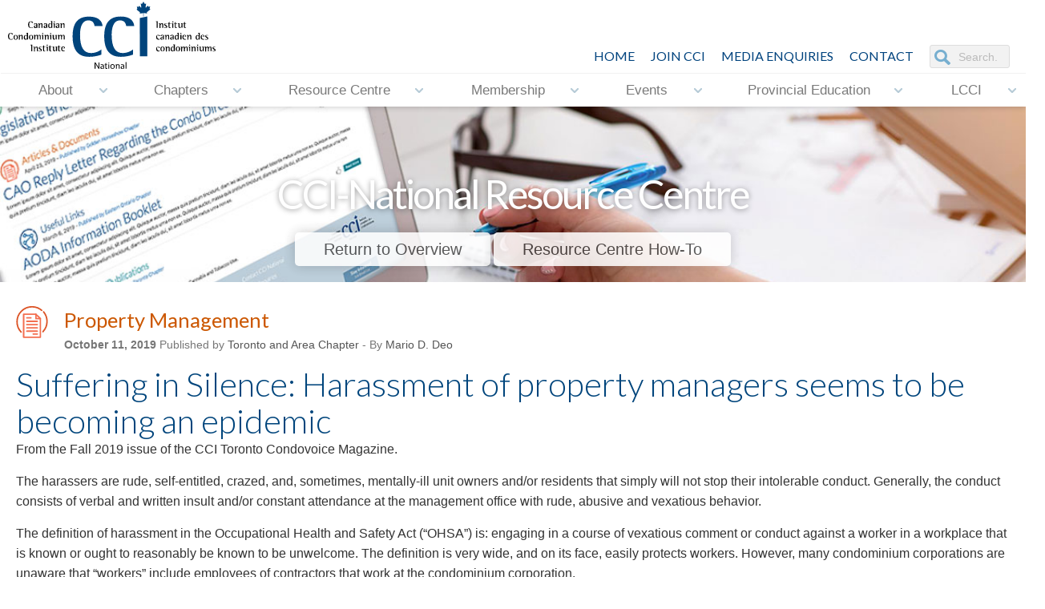

--- FILE ---
content_type: text/html; charset=UTF-8
request_url: https://cci.ca/resource-centre/view/132?words=&filter=
body_size: 10390
content:
<!DOCTYPE HTML>
<html>
<head>

<base href="https://cci.ca/"></base>

<link rel="shortcut icon" href="./favicon.ico" />
<meta http-equiv="Content-Type" content="text/html; charset=UTF-8">
<meta name="viewport" content="width=device-width, initial-scale=1">

<meta name="keywords" content="CCI National, non-profit, Toronto, Ottawa, Montreal, Calgary, Edmonton, Barrie, London, Vancouver, Victoria, Winnepeg, Canada, condo education, Bill 106, condominium issues, condominium community, Education, Condovoice, Condovoice Magazine, podcasts, information, awareness"> 

<meta name="content" content="CCI National provides condo education with courses, seminars and networking, and to equip condo board members, home-owners and other industry participants with the skills and knowledge necessary to conduct the affairs of a condominium corporation in a proper and diligent manner. "> 

<meta name="description" content="CCI National leads the National condominium industry by providing education, information, awareness and access to expertise by and for our members. CCI does not represent any one profession or interest group. Rather, it represents all facets of the condominium community, encouraging all interest groups to work together towards one goal.">


	<title>Suffering in Silence: Harassment of property managers seems to be becoming an epidemic - CCI-National</title>

<link href="https://fonts.googleapis.com/css?family=Lato:300,400,700" rel="stylesheet">
	
	

	<link rel="stylesheet" href="sites/default/default/css/normalize.css" type="text/css" media="all" charset="utf-8" />
<link rel="stylesheet" href="sites/default/default/css/text.css?v=7" type="text/css" media="all" charset="utf-8" />
<link rel="stylesheet" href="sites/default/default/css/jquery.fancybox.min.css" type="text/css" media="all" charset="utf-8" />
<link rel="stylesheet" href="sites/default/default/css/jPushMenu.css" type="text/css" media="all" charset="utf-8" />
<link rel="stylesheet" href="sites/default/default/css/style.css?v=2" type="text/css" media="all" charset="utf-8" />
<link rel="stylesheet" href="sites/default/default/css/animations.css" type="text/css" media="all" charset="utf-8" />
<link rel="stylesheet" href="sites/default/default/css/animations-ie-fix.css" type="text/css" media="all" charset="utf-8" />
<link rel="stylesheet" href="sites/default/default/css/calendar.css" type="text/css" media="all" charset="utf-8" />
<link rel="stylesheet" href="sites/default/default/redactor/redactor.css" type="text/css" media="all" charset="utf-8" />
<link rel="stylesheet" href="sites/default/default/css/atc-style.css" type="text/css" media="all" charset="utf-8" />
<link rel="stylesheet" href="sites/default/default/css/smoothness/jquery-ui-1.10.4.custom.css" type="text/css" media="all" charset="utf-8" />
<link rel="stylesheet" href="sites/default/default/css/smoothness/jquery-ui-1.10.4.custom.min.css" type="text/css" media="all" charset="utf-8" />
<link rel="stylesheet" href="sites/default/default/css/jquery.paginate.css?v=2" type="text/css" media="all" charset="utf-8" />
<link rel="stylesheet" href="sites/default/default/css/div-table.css" type="text/css" media="all" charset="utf-8" />
	
	<!-- Add to Calendar Button CSS -->
	<link rel="stylesheet" href="https://cdn.jsdelivr.net/npm/add-to-calendar-button@2/assets/css/atcb.min.css">

	<script type="text/javascript" src="sites/default/default/js/jquery-1.8.3.min.js"></script>
<script type="text/javascript" src="sites/default/default/js/jPushMenu.js"></script>
<script type="text/javascript" src="sites/default/default/js/jquery.fancybox.min.js"></script>
<script type="text/javascript" src="sites/default/default/js/responsiveslides.min.js"></script>
<script type="text/javascript" src="sites/default/default/js/jquery.simplyscroll.js"></script>
<script type="text/javascript" src="sites/default/default/redactor/redactor.js"></script>
<script type="text/javascript" src="sites/default/default/js/redactor.js"></script>
<script type="text/javascript" src="sites/default/default/js/jquery-ui-1.11.0.custom.min.js"></script>
<script type="text/javascript" src="sites/default/default/js/jquery.cycle.all.min.js"></script>
<script type="text/javascript" src="sites/default/default/js/audiojs/audio.min.js"></script>
<script type="text/javascript" src="sites/default/default/js/jquery.paginate.js"></script>

	<script src="https://cdn.jsdelivr.net/npm/add-to-calendar-button@2"></script>

	<link rel="stylesheet" href="js/datetimepicker/build/jquery.datetimepicker.min.css">
	<script src="js/datetimepicker/build/jquery.datetimepicker.full.min.js"></script>

	
	
	<!-- 
		Not used
		<link href="js/uploadify3/uploadify.css' rel='stylesheet' type='text/css">
		<script type="text/javascript" src="js/uploadify3/jquery.uploadify.min.js"></script>
	 -->

  <script>
    $(function () {
    
      $("#slider1").responsiveSlides({
       auto: true,
       speed: 500,
	   timeout: 9000,
//	   random: true,
	   random: false,
		nav: true,
         namespace: "callbacks",
        before: function () {
          $('.events').append("<li>before event fired.</li>");
        },
        after: function () {
          $('.events').append("<li>after event fired.</li>");
        }
     });
    
    });
    </script>

    
	<script type="text/javascript">
		$(document).ready(function() {

			$( ".cal" ).datepicker({
				dateFormat: 'yy-mm-dd',
				changeYear: true,
				changeMonth: true,
				yearRange: "-100:+0",
			});

			$('.fancybox').fancybox({
				openEffect  : 'elastic',
				closeEffect : 'elastic',

				prevEffect : 'fade',
				nextEffect : 'fade',

				loop : 'true',
				autoPlay : true,
			});

 			$(".fancybox-html").fancybox({
    			maxWidth  		: 940,
    			maxHeight 		: 600,
				width			: '99%',
				height			: '99%',
				autoScale		: 'false',
				transitionIn	: 'elastic',
				transitionOut	: 'elastic',
				type			: 'iframe'
			});

			$(".fancybox-html-popup").fancybox({
    			maxWidth  		: 940,
    			maxHeight 		: 700,
				width			: '99%',
				height			: '99%',
				autoScale       : false,
    			autoDimensions  : false,
				transitionIn	: 'elastic',
				transitionOut	: 'elastic',
				type			: 'iframe',

				scrolling: 'no',
		        iframe : {
			        scrolling : 'no'
			    }
			});
			
			$(".fancybox-tooltip").click(function(e){
				e.preventDefault();
			  	var fancytipid = $(this).attr('data-fancytipid');
					$("#"+fancytipid).dialog({
						  modal: true,
						minHeight: 300,
						minWidth: 620,
						maxHeight: 500,
						 maxWidth: 900
					});
			});


			$(".fancybox-map").click(function(e){
				e.preventDefault();
			  	console.log('got here');
			});

			$("body").delegate(".fancybox-map", "mouseover", function(event) {
	            event.preventDefault();
	            $(this).fancybox({
	                type      : 'iframe',
					helpers : {
						media: true
					},
					maxWidth      : 940,
					maxHeight     : 600,
					width     : '88%',
					height      : '75%',
					autoScale   : 'false',
					transitionIn  : 'elastic',
					transitionOut : 'elastic',
					tpl : {
					 closeBtn : '<a title="Close" class="fancybox-item fancybox-close special-map" href="javascript:;"></a>'
					},
	                title: this.title,
	                href: this.href,
	            });

	        });
 		
			$(".fancybox-map").fancybox({
				type      : 'iframe',
				helpers : {
					media: true
				},
				maxWidth      : 900,
				maxHeight     : 600,
				width     : '88%',
				height      : '75%',
				autoScale   : 'false',
				transitionIn  : 'elastic',
				transitionOut : 'elastic',
				tpl : {
				 closeBtn : '<a title="Close" class="fancybox-item fancybox-close special-map" href="javascript:;"></a>'
				}
		  	});

		  	if($('.slideshow').length > 0) {
		  		$('.slideshow').cycle({
					fx: 'fade',
					speed: 1000
				});
		  	}

		  	if($('[data-fancybox="gallery"]').length > 0) {
		  		$('[data-fancybox="gallery"]').fancybox({
						// Options will go here
					});
		  	}

		  	if($('[data-fancybox]').length > 0) {
		  		$('[data-fancybox]').fancybox({
						toolbar  : false,
						smallBtn : true,
						iframe : {
							preload : false
						}
					})		
		  	}

			jQuery(".expand-area").hide();
  			//toggle the componenet with class msg_body
			jQuery(".expand-title").click(function()
			{
				jQuery(this).next(".expand-area").slideToggle(500);
			});

			if ($(window).width()>670){
				$('.expand-area.showdesktop').addClass('desktop');
					$(".expand-area.showdesktop.desktop").show();
				}
			else {
				$('.expand-area.showdesktop').removeClass("desktop");
					$(".expand-area.showdesktop").hide();
			}

			$(window).resize(function(){
				if ($(window).width()>670){
					$('.expand-area.showdesktop').addClass('desktop');
						$(".expand-area.showdesktop.desktop").show();
				}
				else {
					$('.expand-area.showdesktop').removeClass("desktop");
						$(".expand-area.showdesktop").hide();
				}
			});			
			
			$('nav li.has-submenu>a').click(function(e){
			  e.preventDefault();
			  $(this).siblings('ul').slideToggle();
			});
		
			jQuery(document).ready(function($) {
				$('.toggle-menu').jPushMenu();
			});

			$(window).scroll(function () {
				if ($(this).scrollTop() > 200) {
					$('.go-top').fadeIn(200);
				} else {
					$('.go-top').fadeOut(200);
				}
			});
			$('.go-top').click(function (event) {
				event.preventDefault();
				$('html, body').animate({ scrollTop: 0 }, 300);
			});
		
			$(window).scroll(function() {
			if ($(this).scrollTop() > 100){  
			    $('#header .inner.top, #logo').addClass("sticky");
			  }
			  else{
			    $('#header .inner.top, #logo').removeClass("sticky");
			  }
			});

			(function() {
			  $('.nav-icon').on('click', function() {
				return $(this).toggleClass('open');
			  });
			}).call(this);

			
			/* If mobile browser, prevent click on parent nav item from redirecting to URL */
			if(is_touch_device()) {	
				//$('#mainmenu > li > a').attr('href' ,'#');
				$('.nav li > ul').each(function (index, domEle) {
					/* Method 1: Use this to modify the href on the <a> to # */
					//$(domEle).prev('a').attr('href' ,'#');	

					/* Method 2: Use this to keep the href on the <a> intact but prevent the default action */
					$(domEle).prev('a').click(function(event) {
						event.preventDefault();
					});
				});
			}

			$(document).scroll(function() {
			  var scroll = $(window).scrollTop();
			  $(".rslides").css("top", "0" + (scroll / 1.2) + "px");
			});
			
		});

		//check is this a mobile browser
		function is_touch_device() {
		  return !!('ontouchstart' in window);
		}
		
	</script>
	
	
<!--This line of javascript is an Internet Explorer Fix.-->
<script type="text/javascript">
	document.createElement('nav');
</script>

<!-- ========= PRiNT SINGLE ELEMENT ======== -->
	<script type="text/javascript">
		function PrintElem(elem)
		{
			Popup($(elem).html());
		}

		function Popup(data)
		{
			var mywindow = window.open('', 'new div', 'height=400,width=600');
			mywindow.document.write('<html><head><title>my div</title>');
			/*optional stylesheet*/ //mywindow.document.write('<link rel="stylesheet" href="main.css" type="text/css" />');
			mywindow.document.write('</head><body >');
			mywindow.document.write(data);
			mywindow.document.write('</body></html>');
			mywindow.print();
			mywindow.close();
			return true;
		}
	</script>
	
	
<script type="text/javascript">
	(function($) {
		$(function() { //on DOM ready
			$("#scroller").simplyScroll({
				auto: true,
				frameRate: 120,
				speed: 1
			});
		});
	})(jQuery);
</script>

<script>
$(document).ready(function(){
	$.doTimeout(2500, function(){
		$('.repeat.go').removeClass('go');

		return true;
	});
	$.doTimeout(2520, function(){
		$('.repeat').addClass('go');
		return true;
	});
	
});
</script>

<script>
  audiojs.events.ready(function() {
    var as = audiojs.createAll();
  });
</script>

	<script type="text/javascript">
		function rotateCard(btnmy){
		  var $card = $(btnmy).closest('.card-container');
		  console.log($card);
		  if($card.hasClass('hover')){
			$card.removeClass('hover');
		  } else {
			$card.addClass('hover');
		  }
		}
	</script>
	
	
<!-- GOOGLE Analytics File tracking -->
<script type="text/javascript">
if (typeof jQuery != 'undefined') {
	jQuery(document).ready(function($) {
		var filetypes = /\.(zip|exe|pdf|doc*|xls*|ppt*|mp3)$/i;
		var baseHref = '';
		if (jQuery('base').attr('href') != undefined)
			baseHref = jQuery('base').attr('href');
		jQuery('a').each(function() {
			var href = jQuery(this).attr('href');
			if (href && (href.match(/^https?\:/i)) && (!href.match(document.domain))) {
				jQuery(this).click(function() {
					var extLink = href.replace(/^https?\:\/\//i, '');
          ga('send', 'event', 'click', 'button', extLink);
					if (jQuery(this).attr('target') != undefined && jQuery(this).attr('target').toLowerCase() != '_blank') {
						setTimeout(function() { location.href = href; }, 200);
						return false;
					}
				});
			}
			else if (href && href.match(/^mailto\:/i)) {
				jQuery(this).click(function() {
					var mailLink = href.replace(/^mailto\:/i, '');
          ga('send', 'event', 'click', 'button',  mailLink);

				});
			}
			else if (href && href.match(filetypes)) {
				jQuery(this).click(function() {
					var extension = (/[.]/.exec(href)) ? /[^.]+$/.exec(href) : undefined;
					var filePath = href;
          ga('send', 'event', 'click', 'button', filePath);
					if (jQuery(this).attr('target') != undefined && jQuery(this).attr('target').toLowerCase() != '_blank') {
						setTimeout(function() { location.href = baseHref + href; }, 200);
						return false;
					}
				});
			}
		});
	});
}
</script>
	
<script>
  (function(i,s,o,g,r,a,m){i['GoogleAnalyticsObject']=r;i[r]=i[r]||function(){
  (i[r].q=i[r].q||[]).push(arguments)},i[r].l=1*new Date();a=s.createElement(o),
  m=s.getElementsByTagName(o)[0];a.async=1;a.src=g;m.parentNode.insertBefore(a,m)
  })(window,document,'script','//www.google-analytics.com/analytics.js','ga');

  ga('create', 'UA-66244210-1', 'auto');
  ga('send', 'pageview');

</script>

<!-- Global site tag (gtag.js) - Google Analytics -->
<script async src="https://www.googletagmanager.com/gtag/js?id=G-Y9LRV30BZK"></script>
<script>
  window.dataLayer = window.dataLayer || [];
  function gtag(){dataLayer.push(arguments);}
  gtag('js', new Date());

  gtag('config', 'G-Y9LRV30BZK');
</script>

	 <!-- Facebook Pixel Code -->
	
	    
	


	 <!-- Facebook Pixel Code -->
	
	    
	

	<script type="text/javascript">
	  var email_popup_url = "{base_url}email-popup";
	</script>

</head>
<body>
    <nav class="cbp-spmenu cbp-spmenu-vertical cbp-spmenu-left">
	
	<nav id="mobilenav">
		<ul  ><li class=" has-submenu "><a href="about">About</a><ul  ><li class="  "><a href="about/what-is-cci">What is CCI?</a></li><li class=" has-submenu "><a href="about/who-we-are">Who We Are</a><ul  ><li class="  "><a href="about/who-we-are/national-executive-board">National Executive Board</a></li><li class="  "><a href="about/who-we-are/national-council">National Council</a></li><li class="  "><a href="about/who-we-are/national-committees">National Committees</a></li></ul></li><li class="  "><a href="about/mission-statement">Mission Statement</a></li><li class="  "><a href="about/our-history-and-accomplishments">Our History and Accomplishments</a></li><li class="  "><a href="about/bylaw">Bylaw</a></li><li class="  "><a href="about/code-of-ethics">Code of Ethics</a></li><li class="  "><a href="about/harassment-policy">Harassment Policy</a></li><li class=" has-submenu "><a href="about/awards">Awards</a><ul  ><li class="  "><a href="about/awards/lorne-young-award">Lorne Young Award</a></li><li class="  "><a href="about/awards/h-penman-smith-award">H. Penman Smith Award</a></li><li class="  "><a href="about/awards/ron-danks-award">Ron Danks Award</a></li><li class="  "><a href="about/awards/cci-hall-of-fame">CCI Hall of Fame</a></li><li class="  "><a href="about/awards/fcci">FCCI</a></li><li class="  "><a href="about/awards/dsa">DSA</a></li></ul></li></ul></li><li class=" has-submenu "><a href="chapters">Chapters</a><ul  ><li class="  "><a href="chapters/chapter-locations">Chapter Locations</a></li><li class="  "><a href="chapters/chapter-development">Chapter Development</a></li><li class="  "><a href="chapters/chapter-mentor-policy">Chapter Mentor Policy</a></li><li class="  "><a href="chapters/condostrength">CondoSTRENGTH</a></li></ul></li><li class=" has-submenu "><a href="cci-resource-centre">Resource Centre</a><ul  ><li class="  "><a href="cci-resource-centre/overview">Overview</a></li><li class="  "><a href="cci-resource-centre/post-a-resource">Post a Resource</a></li><li class=" has-submenu "><a href="cci-resource-centre/historical-archives">Historical Archives</a><ul  ><li class="  "><a href="cci-resource-centre/historical-archives/30th-anniversary">30th Anniversary</a></li><li class="  "><a href="cci-resource-centre/historical-archives/ronald-danks-tribute">Ronald Danks Tribute</a></li><li class="  "><a href="cci-resource-centre/historical-archives/legal-library">Legal Library</a></li></ul></li><li class="  "><a href="cci-resource-centre/cci-internal-resource-centre">CCI Internal Resource Centre</a></li><li class="  "><a href="cci-resource-centre/boardroom">Boardroom</a></li></ul></li><li class=" has-submenu "><a href="membership">Membership</a><ul  ><li class="  "><a href="membership/why-join-cci">Why Join CCI</a></li><li class="  "><a href="membership/what-cci-does-for-its-members">What CCI Does for its Members</a></li><li class="  "><a href="membership/benefits-of-membership">Benefits of Membership</a></li><li class="  "><a href="membership/categories-of-membership">Categories of Membership</a></li><li class="  "><a href="membership/rona-privilege-program">RONA Privilege Program</a></li></ul></li><li class=" has-submenu "><a href="events">Events</a><ul  ><li class="  "><a href="events/upcoming-events">Upcoming Events</a></li><li class="  "><a href="events/2025-fall-leaders-forum" target="_blank">2025 Fall Leaders Forum</a></li><li class="  "><a href="events/upcoming-national-webinars">Upcoming National Webinars</a></li><li class="  "><a href="events/calendar-view">Calendar View</a></li><li class="  "><a href="events/past-events">Past Events</a></li><li class="  "><a href="events/past-webinars">Past Webinars</a></li><li class="  "><a href="events/submit-an-event">Submit an Event</a></li><li class="  "><a href="events/cci-n-event-accommodation-policy">CCI-N Event Accommodation Policy</a></li></ul></li><li class=" has-submenu "><a href="provincial-education">Provincial Education</a><ul  ><li class="  "><a href="provincial-education/ontario" target="_blank">Ontario</a></li></ul></li><li class=" has-submenu "><a href="lcci">LCCI</a><ul  ><li class="  "><a href="lcci/overview-application">Overview & Application</a></li><li class="  "><a href="lcci/maintenance-renewal">Maintenance & Renewal</a></li><li class="  "><a href="lcci/lcci-acci-recipients">LCCI/ACCI Recipients</a></li></ul></li></ul>
     </nav>
	
		<form method="get" action="search" id="search">
				<p align="center"><input name="q" type="text" size="40" placeholder="Search" /></p>
		 </form>
	
</nav>
<!-- END PUSH -->

<div id="menubar">
        <ul style="margin-left: 25px;">
            <li><a class="toggle-menu menu-left push-body nav-icon"><div class="burger"></div></a></li>
		</ul>

         <ul class="floatright" style="margin-right: 5px;">

			

<!--            <li><a href="./">Home</a></li>-->
           
            <li><a href="/contact">Contact</a></li>
            <li><a href="/resource-centre/overview">Resource&nbsp;Centre</a></li>
			  <li><a href="./"><img src="sites/default/default/images/CCI-N-icon-only.png" style="width: 34px; height: 29px; margin-top: -5px;" alt="cci logo"></a></li>
        </ul>
</div><!-- end #menubar -->
    <div id="header" class="desktop">
	<div class="inner top">
	  <a href="./"><div id="logo"></div></a>
		<ul id="social">
 			<li>
				<form method="get" action="search" id="search">
					<input name="q" type="text" size="32" placeholder="Search..." />
				</form> 
			</li>
           <li><a href="/contact">CONTACT</a></li>
			<li class="header"><a href="/media-enquiries">Media Enquiries</a></li>
			<li><a href="/membership/categories-of-membership">JOIN CCI</a></li>
            <li><a href="./">HOME</a></li>
            

            
		</ul>
		
		<div class="navbar">
		  <div class="inner" style="overflow:show;">

			   
				   <ul  class="nav"><li class=" has-submenu "><a href="about">About</a><ul  class="nav"><li class="  "><a href="about/what-is-cci">What is CCI?</a></li><li class=" has-submenu "><a href="about/who-we-are">Who We Are</a><ul  class="nav"><li class="  "><a href="about/who-we-are/national-executive-board">National Executive Board</a></li><li class="  "><a href="about/who-we-are/national-council">National Council</a></li><li class="  "><a href="about/who-we-are/national-committees">National Committees</a></li></ul></li><li class="  "><a href="about/mission-statement">Mission Statement</a></li><li class="  "><a href="about/our-history-and-accomplishments">Our History and Accomplishments</a></li><li class="  "><a href="about/bylaw">Bylaw</a></li><li class="  "><a href="about/code-of-ethics">Code of Ethics</a></li><li class="  "><a href="about/harassment-policy">Harassment Policy</a></li><li class=" has-submenu "><a href="about/awards">Awards</a><ul  class="nav"><li class="  "><a href="about/awards/lorne-young-award">Lorne Young Award</a></li><li class="  "><a href="about/awards/h-penman-smith-award">H. Penman Smith Award</a></li><li class="  "><a href="about/awards/ron-danks-award">Ron Danks Award</a></li><li class="  "><a href="about/awards/cci-hall-of-fame">CCI Hall of Fame</a></li><li class="  "><a href="about/awards/fcci">FCCI</a></li><li class="  "><a href="about/awards/dsa">DSA</a></li></ul></li></ul></li><li class=" has-submenu "><a href="chapters">Chapters</a><ul  class="nav"><li class="  "><a href="chapters/chapter-locations">Chapter Locations</a></li><li class="  "><a href="chapters/chapter-development">Chapter Development</a></li><li class="  "><a href="chapters/chapter-mentor-policy">Chapter Mentor Policy</a></li><li class="  "><a href="chapters/condostrength">CondoSTRENGTH</a></li></ul></li><li class=" has-submenu "><a href="cci-resource-centre">Resource Centre</a><ul  class="nav"><li class="  "><a href="cci-resource-centre/overview">Overview</a></li><li class="  "><a href="cci-resource-centre/post-a-resource">Post a Resource</a></li><li class=" has-submenu "><a href="cci-resource-centre/historical-archives">Historical Archives</a><ul  class="nav"><li class="  "><a href="cci-resource-centre/historical-archives/30th-anniversary">30th Anniversary</a></li><li class="  "><a href="cci-resource-centre/historical-archives/ronald-danks-tribute">Ronald Danks Tribute</a></li><li class="  "><a href="cci-resource-centre/historical-archives/legal-library">Legal Library</a></li></ul></li><li class="  "><a href="cci-resource-centre/cci-internal-resource-centre">CCI Internal Resource Centre</a></li><li class="  "><a href="cci-resource-centre/boardroom">Boardroom</a></li></ul></li><li class=" has-submenu "><a href="membership">Membership</a><ul  class="nav"><li class="  "><a href="membership/why-join-cci">Why Join CCI</a></li><li class="  "><a href="membership/what-cci-does-for-its-members">What CCI Does for its Members</a></li><li class="  "><a href="membership/benefits-of-membership">Benefits of Membership</a></li><li class="  "><a href="membership/categories-of-membership">Categories of Membership</a></li><li class="  "><a href="membership/rona-privilege-program">RONA Privilege Program</a></li></ul></li><li class=" has-submenu "><a href="events">Events</a><ul  class="nav"><li class="  "><a href="events/upcoming-events">Upcoming Events</a></li><li class="  "><a href="events/2025-fall-leaders-forum" target="_blank">2025 Fall Leaders Forum</a></li><li class="  "><a href="events/upcoming-national-webinars">Upcoming National Webinars</a></li><li class="  "><a href="events/calendar-view">Calendar View</a></li><li class="  "><a href="events/past-events">Past Events</a></li><li class="  "><a href="events/past-webinars">Past Webinars</a></li><li class="  "><a href="events/submit-an-event">Submit an Event</a></li><li class="  "><a href="events/cci-n-event-accommodation-policy">CCI-N Event Accommodation Policy</a></li></ul></li><li class=" has-submenu "><a href="provincial-education">Provincial Education</a><ul  class="nav"><li class="  "><a href="provincial-education/ontario" target="_blank">Ontario</a></li></ul></li><li class=" has-submenu "><a href="lcci">LCCI</a><ul  class="nav"><li class="  "><a href="lcci/overview-application">Overview & Application</a></li><li class="  "><a href="lcci/maintenance-renewal">Maintenance & Renewal</a></li><li class="  "><a href="lcci/lcci-acci-recipients">LCCI/ACCI Recipients</a></li></ul></li></ul>  
			               

		  </div><!-- end #inner -->
		</div><!-- end #navbar -->

   </div>
</div><!-- end #header -->
    
    <div id="banner">

    
      <ul class="rslides" id="slider1">
    
        
        

            

			 

                
                  
                    <li style="max-height: 220px;">
                  
                    <img src="sites/default/default/images/banner-resource-centre.jpg" style="width: 100%; height: auto; display: inline-block;" alt="banner image">
                    <div class="innertext animatedParent">
                      <h2 class="animated fadeIn delay-500"><strong>CCI-National Resource Centre</strong></h2>
                      <a href="/resource-centre/overview" class="button animated fadeIn delay-1500">Return to Overview</a> <a href="https://www.youtube.com/embed/BuFyR9fb8nI" class="button animated fadeIn delay-1500"  data-fancybox="" style="max-width: 100%;">Resource Centre How-To</a>
                    </div>
                  </li>
                
          
        
      

</ul>
</div><!-- end #banner -->


	
	<!-- SAVED BANNER ----  for when we remove som above.

	<li class="event">
		  <a href="https://site.pheedloop.com/event/CCI2025VirtualNLF/home/" target="_blank"><img src="sites/default/default/images/Banner-2025-FallLeadersForum.png" style="width: 100%; height: auto; display: inline-block;" alt="banner image"></a>
		</li>

	<li class="event">
		  <a href="https://forms.office.com/pages/responsepage.aspx?id=SO2DQx8EH0OEe50UzOv17i-YsJevjLVMt6k9VpqpS9RUODE5VVZTWFYyQlVPS05IOUJCMzlESElHTS4u&route=shorturl" target="_blank"><img src="sites/default/default/images/Banner-Board-Nominations-2025.jpg" style="width: 100%; height: auto; display: inline-block;" alt="banner image"></a>
		</li>


	<li class="event">
	  <a href="https://site.pheedloop.com/event/2025NLFWaterloo/home" target="_blank"><img src="sites/default/default/images/Banner-2025-National-Leader-Forum.jpg" style="width: 100%; height: auto; display: inline-block;" alt="banner image"></a>
	</li>

	<li class="event">
	  <a href="/events/2024-fall-leaders-forum"><img src="sites/default/default/images/CCI-N-2024-Fall-Leaders-Forum-Banner.jpg" style="width: 100%; height: auto; display: inline-block;" alt="banner image"></a>
	</li>


	<li class="event">
	  <a href="/events/2023-fall-leaders-forum/overview"><img src="sites/default/default/images/CCI-N-Fall-Leaders-Forum2023.jpg" style="width: 100%; height: auto; display: inline-block;" alt="banner image"></a>
	</li>

   <li><img src="sites/default/default/images/banner-4.jpg" style="width: 100%; height: auto; display: inline-block;" alt="banner image">
	  <div class="innertext animatedParent">
	  <h2 class="animated fadeIn delay-500 slow">COVID-19 in Condos</h2>
	  <h3 class="animated fadeIn delay-1000 slow">Resources and Information Relating to COVID-19</h3>
	  <a href="/resource-centre?text_query=&sort=newest&category%5B%5D=COVID-19" class="button animated fadeIn delay-2000 slow">learn more</a>
	  </div>
	</li>


  <li><img src="sites/default/default/images/banner-3.jpg" style="width: 100%; height: auto; display: inline-block;" alt="banner image">
    <div class="innertext animatedParent">
    <h2 class="animated fadeIn delay-500 slow">Forums, Seminars and&nbsp;Conferences</h2>
    <h3 class="animated fadeIn delay-1000 slow">Uniquely geared towards condo directors, boards, and residents&nbsp;alike.</h3>
    <a href="/events/upcoming-events" class="button animated fadeIn delay-1000 slow">learn more</a></div>
  </li>

-->
	    
    
       <div class="content">

                    <div class="flex-container">

  <div class="nomargin flex-tem" id="printArea" style="width:100%;">

		<!-- :::::::::: issue start :::::::::: -->
				
					<div class="icon-resource article floatleft">&nbsp;</div>
			<h5 class="article" style="margin:0">Property Management</h5>
			
		<p class="grey small"  style="margin-top: 2px;">
			<strong>October 11, 2019</strong>

			
							Published by <a href="resource-centre?text_query=&sort=newest&publishers%5B%5D=Toronto and Area Chapter">Toronto and Area Chapter</a>
			
							-
					
							By <a href="resource-centre?text_query=&sort=newest&author=Mario D. Deo">Mario D. Deo</a>
					</p>

		<h2 style="margin: 10px 0 0 0; line-height: 1.1">Suffering in Silence: Harassment of property managers seems to be becoming an epidemic</h2>

		<p style="margin:0;">From the Fall 2019 issue of the CCI Toronto Condovoice Magazine.</p>

					<p><p>The harassers are rude, self-entitled, crazed, and, sometimes, mentally-ill unit owners and/or residents that simply will not stop their intolerable conduct. Generally, the conduct consists of verbal and written insult and/or constant attendance at the management office with rude, abusive and vexatious behavior.</p>

<p>The definition of harassment in the Occupational Health and Safety Act (&ldquo;OHSA&rdquo;) is: engaging in a course of vexatious comment or conduct against a worker in a workplace that is known or ought to reasonably be known to be unwelcome. The definition is very wide, and on its face, easily protects workers. However, many condominium corporations are unaware that &ldquo;workers&rdquo; include employees of contractors that work at the condominium corporation.</p>

<p>Managers suffering harassment may not be able to perform their duties to their complete potential, as they are being affected by the negative consequences of a narrative to which they, of course, do not want to be a party. It is a debilitating, timewasting but preventable problem.</p>

<p>While the entire cross-section of management personnel is being affected, it seems to me that the individuals most affected are female managers. Most of the affected managers are completely unwilling to report harassment or abuse because they do not want to endanger their employer&rsquo;s contract with the condominium, are afraid of the subject unit owner/resident, or simply want to maintain the peace by suffering in silence. Of the four to five calls I receive per week from managers suffering abuse, the majority of the managers reveal that they do not want to be seen as &ldquo;complainers&rdquo; and do not want to affect their employer&rsquo;s reputation. In many instances, the managers also decide to leave the industry because of the harassing behaviour that they have had to endure, and because they do not see the light at the end of the tunnel.</p>

<p>When harassment occurs, the OHSA obligates the employer, which includes the management company and the condominium corporation, to carry out an investigation. How this may be conducted and how it concludes is beyond the scope of this article. However, it is important to note that even if the harassment is not reported, the obligation to investigate exists if an employer knows or ought to have known that a worker is being harassed.</p>

<p>So what are the solutions? Nothing is perfect, but you may try the following:</p>

<ul>
 <li>As we know, management offices are typically a single or double room with only one door. If a situation arises wherein an improperly intense unit owner engages the property manager, the circumstances can become extremely unbearable for many reasons. One of the best solutions may be to install a sign stating that all interactions in the management office may be videotaped and recorded. This step should not be taken without first receiving legal advice regarding such an installation. I have found in my own office, that once such a sign was posted, the behavior of individuals vastly improved.</li>
 <li>Appoint one or more members from the board to ask, at least monthly, if there are any incident(s) of harassment that the manager wants to report.</li>
 <li>Have and refer to a workplace violence and harassment policy and program, which all corporations must have by law and which must be reviewed annually.</li>
 <li>Communicate to all owners that harassment of any of the corporation&rsquo;s workers will not be tolerated and will result in legal consequences.</li>
</ul>

<p>I find that when these matters are dealt with through an OHSA investigation or a section 117 application (in extreme circumstances), the results are quite satisfactory.</p></p>	

				
		<div class="center">
			
									<a class="button lightblue" target="_blank" href="uploads/b91e50c7e374af6f0c85ba37e7a1c866.pdf">View Article PDF</a>
				
									<a class="button blue" target="_blank" href="https://ccitoronto.org/condovoice/205">Visit Source Website</a>
				
				 

			<a class="button blue" target="_blank" href="resource-centre?text_query=&sort=newest&category%5B%5D=Property Management">View Similar Content</a>

			<!-- SMALL ICONS -->
			<a class="vote-checkbox" data-resource-id="132" href="resource-centre/test-results-icons#"><div data-thumb-resource-id="132" class="icon-resource-thumb  resource-id-132 ">&nbsp;</div></a>
			
			
					<!-- SMALL ICONS -->
		</div>

  </div>

	<div class="clearfloat"></div>

</div><!-- END Flex-COntainer -->

<div class="box-1 shadow" style="margin-top:40px;">
	<h5 style="text-align: center;">DISCLAIMER, USE INFORMATION AT YOUR OWN RISK</h5>

	<p>This is solely a curation of materials. Not all of this information is created, provided or vetted by CCI. Some of the information is only applicable to certain provinces. CCI does not make any warranties about the reliability or accuracy of any information found in the materials on this website. The information is not updated to reflect changes in legislation or case law and therefore may not always be current and up-to-date. We suggest you seek professional advice with respect to your specific issues or regarding any questions that arise out of the material. We will not be liable for any losses or damages in connection with the use of any of the material found on the website.</p>
</div>

<p align="center"><a class="button" href="javascript:history.go(-1)" class="buttonlarge grey">Back to Results</a>

	<a class="button darkgrey" href="/resource-centre/overview" class="buttonsmall grey">Back to Overview</a><script type="text/javascript" src="sites/default/default/js/resource-centre-scripts-view.js?v=1"></script>
	
</p>

<a href="email-popup" id="email-popup" class="fancybox-html-popup" style="display:none;">Email Popup</a>

<script type="text/javascript" src="sites/default/default/js/email-popup.js?v=1"></script>

   		       			<div class="clearfloat"></div>  
                    <div class="clearfloat"></div>

<hr style="margin-top;80px;">

<div class="sharethis-inline-share-buttons"></div>

<script type="text/javascript" src="https://platform-api.sharethis.com/js/sharethis.js#property=642c74f7b3f3190019fac30f&product=inline-share-buttons&source=platform" async="async"></script>
		   
        </div><!-- end #content -->

    <div id="footer" class="desktop">
<div class="footerelement"></div>
    <div class="inner">
	 <ul> 
		<li class="header">About</li>
		<li class="  "><a href="about/what-is-cci">What is CCI?</a></li><li class="  "><a href="about/who-we-are">Who We Are</a></li><li class="  "><a href="about/mission-statement">Mission Statement</a></li><li class="  "><a href="about/our-history-and-accomplishments">Our History and Accomplishments</a></li><li class="  "><a href="about/bylaw">Bylaw</a></li><li class="  "><a href="about/code-of-ethics">Code of Ethics</a></li><li class="  "><a href="about/harassment-policy">Harassment Policy</a></li><li class="  "><a href="about/awards">Awards</a></li>
	</ul>
		
	  <ul>
		<li class="header">Resource Centre</li>
		<li class="  "><a href="cci-resource-centre/overview">Overview</a></li><li class="  "><a href="cci-resource-centre/post-a-resource">Post a Resource</a></li><li class="  "><a href="cci-resource-centre/historical-archives">Historical Archives</a></li><li class="  "><a href="cci-resource-centre/cci-internal-resource-centre">CCI Internal Resource Centre</a></li><li class="  "><a href="cci-resource-centre/boardroom">Boardroom</a></li>
		<li class="header">Events</li>
		<li class="  "><a href="events/upcoming-events">Upcoming Events</a></li><li class="  "><a href="events/2025-fall-leaders-forum" target="_blank">2025 Fall Leaders Forum</a></li><li class="  "><a href="events/upcoming-national-webinars">Upcoming National Webinars</a></li><li class="  "><a href="events/calendar-view">Calendar View</a></li><li class="  "><a href="events/past-events">Past Events</a></li><li class="  "><a href="events/past-webinars">Past Webinars</a></li><li class="  "><a href="events/submit-an-event">Submit an Event</a></li><li class="  "><a href="events/cci-n-event-accommodation-policy">CCI-N Event Accommodation Policy</a></li>
	  </ul>
		
	  <ul>
		<li class="header">Membership</li>
		<li class="  "><a href="membership/why-join-cci">Why Join CCI</a></li><li class="  "><a href="membership/what-cci-does-for-its-members">What CCI Does for its Members</a></li><li class="  "><a href="membership/benefits-of-membership">Benefits of Membership</a></li><li class="  "><a href="membership/categories-of-membership">Categories of Membership</a></li><li class="  "><a href="membership/rona-privilege-program">RONA Privilege Program</a></li>
		<li class="header">Chapters</li>
		<li class="  "><a href="chapters/chapter-locations">Chapter Locations</a></li><li class="  "><a href="chapters/chapter-development">Chapter Development</a></li><li class="  "><a href="chapters/chapter-mentor-policy">Chapter Mentor Policy</a></li><li class="  "><a href="chapters/condostrength">CondoSTRENGTH</a></li>
	  </ul>

	 <ul>
		<li class="header"><a href="/contact">Contact CCI National</a></li>
		<li class="header"><a href="/media-enquiries">Media Enquiries</a></li>
		<li class="header"><a href="/boardroom">Virtual Boardroom</a></li>
	  </ul>

   <ul class="special center">
	  <li><a href="/"><div class="logo center"></div></a></li>
      <li>&nbsp;</li> 
      <li>&nbsp;</li> 
      <li>&nbsp;</li> 
	  <li><a href="http://eepurl.com/grsMv9" class="button" target="_blank">Stay Informed<br><span class="small lightgrey">Join Email List</span></a></li>
      <li class="header blue">Get involved on social media</li>
		   <a class="twitter" href="https://twitter.com/CCINational" target="_blank">&nbsp;</a>
		   <a class="facebook" href="https://www.facebook.com/ccinational" target="_blank">&nbsp;</a>
		<a class="linkedin" href="https://www.linkedin.com/company/canadian-condominium-institute-national" target="_blank">&nbsp;</a>
   </ul> 
		
  <div class="clearfloat"></div>
	
  </div><!-- end .inner -->  
</div><!-- end #footer -->  
 

<div id="footer" class="mobile">
	<a href="/"><div class="logo" style="margin: 0 auto"></div></a>
	<p align="center"><a href="http://eepurl.com/grsMv9" class="button" target="_blank">Stay Informed<br><span class="small lightgrey">Join Email List</span></a></p>
      <p align="center" class="header blue">Get involved on social media</p>
		<p align="center"><a class="twitter" href="https://twitter.com/CCINational" target="_blank">&nbsp;</a>
			<a class="facebook" href="https://www.facebook.com/ccinational" target="_blank">&nbsp;</a>
	<a class="linkedin" href="https://www.linkedin.com/company/canadian-condominium-institute-national" target="_blank">&nbsp;</a></p>
</div><!-- end #footer -->  

<div id="footer2">
	<p align="center" class="mobile">&copy; 2026 CCI National</p>	
    <div class="inner">
		<ul>
			<li class="desktop">&copy; 2026 CCI National</li>	
			<li class="mobile"><a href="/boardroom">Virtual&nbsp;Boardroom</a></li>
			<li><a href="/privacy-policy">Privacy</a></li>
			<li><a href="http://cci.ca">cci.ca</a></li>
		</ul>
	</div><!-- end .inner -->   
</div><!-- end #footer2 --> 
  
<a href="#" class="go-top">&nbsp;</a>


<script type="text/javascript" src="sites/default/default/js/css3-animate-it.js"></script>

<!-- CMS Search Event(s) -->
<script type="text/javascript" src="sites/default/default/js/cms-search-scripts.js"></script>

<!-- Load Datatables for this page -->

</body>
</html>

--- FILE ---
content_type: text/css
request_url: https://cci.ca/sites/default/default/css/style.css?v=2
body_size: 872
content:
.control-group {
    margin: 8px 0;
}
.control-group label {
    float: left;
    width: 160px;
    font-weight: bold;
    margin-right: 10px;
}
.control-group .controls {
    float: left;
}
.control-group .controls label {
    float: none;
    width: auto;
    font-weight: normal;
}
.control-group .controls input,
.control-group .controls button,
.control-group .controls textarea,
.control-group .controls select {
    font-size: 12px;
}

.control-group .controls textarea {
    width: 300px;
    height: 150px;
}

.control-group .controls input {
    padding: 3px;
}

.control-group .controls button {
    margin-left: 170px;
}

.fl {
    float: left;
    display: inline;
}

.cf:before,
.cf:after {
    content: " "; /* 1 */
    display: table; /* 2 */
}

.cf:after {
    clear: both;
}

.control-group:before,
.control-group:after {
    content: " "; /* 1 */
    display: table; /* 2 */
}

.control-group:after {
    clear: both;
}

.error-messages {
    color: #FF0000;
}

/* STYLES FOR EVENT REGISTRATIONS SYSTEM */
#event-registration .form-label {
  width: 200px;
  float: left;
  display: inline-block;
}

#event-registration  #event-registration-registration h2, #event-registration .form-field-container {
  clear: both;
}

#event-registration .form-field-container ul {
  padding-left: 0;
  list-style: none;
  display: inline-block;
}

#event-registration .form-field-container input[type=text] {
  width: 200px;
}

#event-registration #event-form-registration, #event-registration #event-member-login {
  display: none;
}

#event-registration .admin-fee {
  display: none;
}

.sub-categories {
  margin-left:30px;
  display:none;
}
#bsso-credits-section {
  margin-left:5px;
}

#bsso-credits-section .control-group label {
  width: 450px;
  font-weight: bold;
}


.ui-autocomplete {
  padding-left: 30px;
  max-width: 1045px;
  max-height: 500px;
  overflow-y: auto; 
  /*overflow-x: hidden;*/
  text-overflow: ellipsis;
  white-space: nowrap;
}

.ui-autocomplete .ui-menu-item {
  font-family: 'Lato', sans-serif;
  font-weight:300;
  line-height:1.2;
  font-size : 18px;
  color: #6592b1;
  cursor:pointer;
  margin: 8px 0;
}


@media screen and (max-width: 1366px) {
  .ui-autocomplete {
    max-width: 1000px;
  }

  .ui-autocomplete .ui-menu-item {
    font-size : 18px;
  }
}
@media screen and (max-width: 1150px) {
  .ui-autocomplete {
    max-width: 800px;
  }

  .ui-autocomplete .ui-menu-item {
    font-size : 18px;
  }
}
@media screen and (max-width: 1080px) {
  .ui-autocomplete {
    max-width: 744px;
  }

  .ui-autocomplete .ui-menu-item {
    font-size : 18px;
  }
}
@media screen and (max-width: 1024px) {
  .ui-autocomplete {
    max-width: 650px;
  }

  .ui-autocomplete .ui-menu-item {
    font-size : 18px;
  }
}
@media screen and (max-width: 960px) {
  .ui-autocomplete {
    max-width: 500px;
  }

  .ui-autocomplete .ui-menu-item {
    font-size : 17px;
  }
}

@media screen and (max-width: 850px) {
  .ui-autocomplete {
    max-width: 450px;
  }

  .ui-autocomplete .ui-menu-item {
    font-size : 15px;
  }
}

@media screen and (max-width: 650px) {
  .ui-autocomplete {
    max-width: 350px;
  }

  .ui-autocomplete .ui-menu-item {
    font-size : 14px;
  }
}

@media screen and (max-width: 420px) {
  .ui-autocomplete {
    max-width: 250px;
  }

  .ui-autocomplete .ui-menu-item {
    font-size : 13px;
  }
}
@media screen and (max-width: 400px) {
  .ui-autocomplete {
    max-width: 200px;
  }

  .ui-autocomplete .ui-menu-item {
    font-size : 12px;
  }
}

/* ::::::::::::::::::::::::::::::::::::::: ATC ::::::::::::::::::::::::::::::::::::::: */

add-to-calendar-button {
	display: inline-block !important;
}

.atcb-list,
.atcb-list-item {
	font-size: 14px !important;
	line-height: 1.4 !important;
	padding: 4px 8px !important;
}

.atcb-list-item {
	cursor: pointer !important;
}

.atcb-button {
	box-shadow: none !important;
}


--- FILE ---
content_type: text/css
request_url: https://cci.ca/sites/default/default/redactor/redactor.css
body_size: 34991
content:
.redactor_box {
	position: relative;
	overflow: visible;
	border: 1px solid #ddd;
	background-color: #fff;
}

body .redactor_air {
	position: absolute;
	z-index: 2;
}

/*
	Fullscreen
*/
body .redactor_box_fullscreen {
    position: fixed;
    top: 0;
    left: 0;
    z-index: 2000;
    overflow: hidden;
    width: 100%;
}


.redactor_box iframe {
	display: block;
	margin: 0;
	padding: 0;
}

.redactor_box textarea, .redactor_box textarea:focus {
	position: relative;
	z-index: 1004;
	display: block;
	overflow: auto;
	margin: 0;
	padding: 0;
	width: 100%;
	outline: none;
	outline: none;
	border: none;
	background-color: #222;
	box-shadow: none;
	color: #ccc;
	font-size: 13px;
	font-family: Menlo, Monaco, monospace, sans-serif;
	resize: none;
}

.redactor_editor,
.redactor_editor:focus,
.redactor_editor div,
.redactor_editor p,
.redactor_editor ul,
.redactor_editor ol,
.redactor_editor table,
.redactor_editor dl,
.redactor_editor blockquote,
.redactor_editor pre,
.redactor_editor h1,
.redactor_editor h2,
.redactor_editor h3,
.redactor_editor h4,
.redactor_editor h5 {
	font-family: Arial, Helvetica, Verdana, Tahoma, sans-serif !important;
}

.redactor_editor code,
.redactor_editor pre {
	font-family: Menlo, Monaco, monospace, sans-serif !important;
}

.redactor_editor,
.redactor_editor:focus,
.redactor_editor div,
.redactor_editor p,
.redactor_editor ul,
.redactor_editor ol,
.redactor_editor table,
.redactor_editor dl,
.redactor_editor blockquote,
.redactor_editor pre {
	font-size: 15px !important;
	line-height: 1.45em;
}

.redactor_editor,
.redactor_editor:focus {
	position: relative;
	overflow: auto;
	margin: 0 !important;
	padding: 10px;
	padding-bottom: 5px;
	outline: none;
	background: none;
	background: #fff !important;
	box-shadow: none !important;
	white-space: normal;
}
.redactor_editor a {
	color: #15c !important;
	text-decoration: underline !important;
}

.redactor_editor .redactor_placeholder {
	color: #999 !important;
	display: block !important;
	margin-bottom: 10px !important;
}

.redactor_editor object,
.redactor_editor embed,
.redactor_editor video,
.redactor_editor img {
	max-width: 100%;
	width: auto;
}
.redactor_editor video,
.redactor_editor img {
	height: auto;
}

.redactor_editor div,
.redactor_editor p,
.redactor_editor ul,
.redactor_editor ol,
.redactor_editor table,
.redactor_editor dl,
.redactor_editor blockquote,
.redactor_editor pre {
	margin: 0;
	margin-bottom: 10px !important;
	border: none;
	background: none !important;
	box-shadow: none !important;
}
.redactor_editor iframe,
.redactor_editor object,
.redactor_editor hr {
	margin-bottom: 15px !important;
}
.redactor_editor blockquote {
	margin-left: 3em !important;
	color: #777;
	font-style: italic !important;
}
.redactor_editor ul,
.redactor_editor ol {
	padding-left: 2em !important;
}
.redactor_editor ul ul,
.redactor_editor ol ol,
.redactor_editor ul ol,
.redactor_editor ol ul {
	margin: 2px !important;
	padding: 0 !important;
	padding-left: 2em !important;
	border: none;
}
.redactor_editor dl dt { font-weight: bold; }
.redactor_editor dd { margin-left: 1em;}

.redactor_editor table {
	border-collapse: collapse;
	font-size: 1em !important;
}
.redactor_editor table td {
	padding: 5px !important;
	border: 1px solid #ddd;
	vertical-align: top;
}
.redactor_editor table thead td {
	border-bottom: 2px solid #000 !important;
	font-weight: bold !important;
}
.redactor_editor code {
	background-color: #d8d7d7 !important;
}
.redactor_editor pre {
	overflow: auto;
	padding: 1em !important;
	border: 1px solid #ddd !important;
	border-radius: 3px !important;
	background: #f8f8f8 !important;
	white-space: pre;
	font-size: 90% !important;
}
.redactor_editor hr {
  display: block;
  height: 1px;
  border: 0;
  border-top: 1px solid #ccc;
}

.redactor_editor h1,
.redactor_editor h2,
.redactor_editor h3,
.redactor_editor h4,
.redactor_editor h5 {
	margin-top: 0 !important;
	margin-right: 0 !important;
	margin-left: 0;
	padding: 0 !important;
	background: none;
	color: #000;
	font-weight: bold;
}

.redactor_editor h1 {
	margin-bottom: 10px;
	font-size: 36px !important;
	line-height: 40px !important;
}
.redactor_editor h2 {
	margin-bottom: 10px;
	font-size: 30px !important;
	line-height: 38px !important;
}
.redactor_editor h3 {
	margin-bottom: 10px;
	font-size: 24px !important;
	line-height: 30px;
}
.redactor_editor h4 {
	margin-bottom: 10px;
	font-size: 18px !important;
	line-height: 24px !important;
}
.redactor_editor h5 {
	margin-bottom: 10px;
	font-size: 1em !important;
}

.redactor_editor.redactor_editor_wym {
	padding: 10px 7px 0 7px !important;
	background: #f6f6f6 !important;
}
.redactor_editor_wym div,
.redactor_editor_wym p,
.redactor_editor_wym ul,
.redactor_editor_wym ol,
.redactor_editor_wym table,
.redactor_editor_wym dl,
.redactor_editor_wym pre,
.redactor_editor_wym h1,
.redactor_editor_wym h2,
.redactor_editor_wym h3,
.redactor_editor_wym h4,
.redactor_editor_wym h5,
.redactor_editor_wym h6,
.redactor_editor_wym blockquote {
	margin: 0 0 5px 0;
	padding: 10px !important;
	border: 1px solid #e4e4e4 !important;
	background-color: #fff !important;
}
.redactor_editor_wym div {
	border: 1px dotted #aaa !important;
}
.redactor_editor_wym pre {
	border: 2px dashed #e4e4e4 !important;
	background-color: #f8f8f8 !important;
}
.redactor_editor_wym ul,
.redactor_editor_wym ol {
	padding-left: 2em !important;
}
.redactor_editor_wym ul li ul,
.redactor_editor_wym ul li ol,
.redactor_editor_wym ol li ol,
.redactor_editor_wym ol li ul {
	border: none !important;
}

/*
	TOOLBAR
*/
.redactor_toolbar {
	position: relative;
	top: 0;
	left: 0;
	margin: 0 !important;
	padding: 0 !important;
	padding-left: 2px !important;
	border: 1px solid #ddd;
	border-bottom-color: #b8b8b8;
	background: #fafafa;
	background: -moz-linear-gradient(top,  #fafafa 0%, #e5e5e5 94%, #d3d3d3 94%, #d3d3d3 100%);
	background: -webkit-gradient(linear, left top, left bottom, color-stop(0%,#fafafa), color-stop(94%,#e5e5e5), color-stop(94%,#d3d3d3), color-stop(100%,#d3d3d3));
	background: -webkit-linear-gradient(top,  #fafafa 0%,#e5e5e5 94%,#d3d3d3 94%,#d3d3d3 100%);
	background: -o-linear-gradient(top,  #fafafa 0%,#e5e5e5 94%,#d3d3d3 94%,#d3d3d3 100%);
	background: -ms-linear-gradient(top,  #fafafa 0%,#e5e5e5 94%,#d3d3d3 94%,#d3d3d3 100%);
	background: linear-gradient(to bottom,  #fafafa 0%,#e5e5e5 94%,#d3d3d3 94%,#d3d3d3 100%);
	list-style: none !important;
	font-size: 0;
	font-family: Helvetica, Arial, Verdana, Tahoma, sans-serif !important;
	line-height: 0 !important;
	filter: progid:DXImageTransform.Microsoft.gradient( startColorstr='#fafafa', endColorstr='#d3d3d3',GradientType=0 );

}
.redactor_toolbar:after {
	display: block;
	visibility: hidden;
	clear: both;
	height: 0;
	content: ".";
}
.redactor_box .redactor_toolbar {
	border: none;
	border-bottom: 1px solid #b8b8b8;
}
.redactor_toolbar.toolbar_fixed_box {
	border: 1px solid #ddd;
	border-bottom-color: #b8b8b8;
}
body .redactor_air .redactor_toolbar {
	padding-right: 2px !important;
}
.redactor_toolbar li {
	float: left !important;
	margin: 0 !important;
	padding: 1px 0 3px 1px;
	outline: none;
	list-style: none !important;
}
.redactor_toolbar li.redactor_separator {
	float: left;
	margin: 0 2px 0 3px !important;
	padding: 0;
	height: 29px;
	border-right: 1px solid #f4f4f4;
	border-left: 1px solid #d8d8d8;
}
.redactor_toolbar li a {
	display: block;
	width: 25px;
	height: 25px;
	outline: none;
	border: 1px solid transparent;
	text-decoration: none;
	font-size: 0;
	line-height: 0;
	cursor: pointer;
	zoom: 1;
	*border: 1px solid #eee;
}
.redactor_toolbar li.redactor_btn_right {
	float: none;
	float: right !important;
}
.redactor_toolbar li a {
	display: block;
	background-image: url([data-uri]);
	background-position: 0;
	background-repeat: no-repeat;
	text-indent: -9999px;
}
@media
only screen and (-webkit-min-device-pixel-ratio: 2),
only screen and (   min--moz-device-pixel-ratio: 2),
only screen and (     -o-min-device-pixel-ratio: 2/1),
only screen and (        min-device-pixel-ratio: 2),
only screen and (                min-resolution: 192dpi),
only screen and (                min-resolution: 2dppx) {

	.redactor_toolbar li a {
		background-image: url([data-uri]);
		background-size: auto 25px;
	}

}
.redactor_toolbar li a:hover {
	outline: none;
	border-color: #98a6ba;
	border-color: rgba(162, 185, 208, .8);
	background-color: #d4dce9;
	background-color: rgba(176, 199, 223, .5);
}
.redactor_toolbar li a:active,
.redactor_toolbar li a.redactor_act {
	outline: none;
	border-color: #b5b5b5;
	background-color: #ddd;
}
.redactor_button_disabled {
	opacity: .3 ;
}
.redactor_button_disabled:hover {
	outline: none;
	border-color: transparent !important;
	background-color: transparent !important;
	cursor: default;
}

/*
	BUTTONS
	step 25px
*/
body .redactor_toolbar li a.redactor_btn_html				{ background-position: 0px; }
body .redactor_toolbar li a.redactor_btn_formatting		    { background-position: -25px; }
body .redactor_toolbar li a.redactor_btn_bold				{ background-position: -50px; }
body .redactor_toolbar li a.redactor_btn_italic			    { background-position: -75px; }
body .redactor_toolbar li a.redactor_btn_deleted		 	{ background-position: -500px; }
body .redactor_toolbar li a.redactor_btn_unorderedlist 	    { background-position: -100px; }
body .redactor_toolbar li a.redactor_btn_orderedlist   	    { background-position: -125px; }
body .redactor_toolbar li a.redactor_btn_outdent	 		{ background-position: -150px; }
body .redactor_toolbar li a.redactor_btn_indent		 	  	{ background-position: -175px; }
body .redactor_toolbar li a.redactor_btn_image		 		{ background-position: -200px; }
body .redactor_toolbar li a.redactor_btn_video		 		{ background-position: -225px; }
body .redactor_toolbar li a.redactor_btn_file		 		{ background-position: -250px; }
body .redactor_toolbar li a.redactor_btn_table		 		{ background-position: -275px; }
body .redactor_toolbar li a.redactor_btn_link		 		{ background-position: -300px; }
body .redactor_toolbar li a.redactor_btn_fontcolor		 	{ background-position: -325px; }
body .redactor_toolbar li a.redactor_btn_backcolor		 	{ background-position: -350px; }
body .redactor_toolbar li a.redactor_btn_alignleft		  	{ background-position: -375px; }
body .redactor_toolbar li a.redactor_btn_aligncenter		{ background-position: -400px; }
body .redactor_toolbar li a.redactor_btn_alignright		  	{ background-position: -425px; }
body .redactor_toolbar li a.redactor_btn_justify		 	{ background-position: -450px; }
body .redactor_toolbar li a.redactor_btn_horizontalrule 	{ background-position: -475px; }
body .redactor_toolbar li a.redactor_btn_underline		 	{ background-position: -525px; }

body .redactor_toolbar li a.redactor_btn_fullscreen		 	{ background-position: -550px; }
body .redactor_toolbar li a.redactor_btn_normalscreen		{ background-position: -575px; }
body .redactor_toolbar li a.redactor_btn_clips		 		{ background-position: -600px; }

body .redactor_toolbar li a.redactor_btn_alignment	 		{ background-position: -625px; }

body .redactor_toolbar li a.redactor_btn_fontfamily	 		{ background-position: -650px; }
body .redactor_toolbar li a.redactor_btn_fontsize	 		{ background-position: -675px; }

body .redactor_toolbar li a.redactor_btn_direction	 		{ background-position: -700px; }
body .redactor_toolbar li a.redactor_btn_lists		 		{ background-position: -725px; }
body .redactor_toolbar li a.redactor_btn_font		 		{ background-position: -750px; }

body .redactor_toolbar li a.redactor_btn_h1			 		{ background-position: -775px; }
body .redactor_toolbar li a.redactor_btn_h2			 		{ background-position: -800px; }
body .redactor_toolbar li a.redactor_btn_h3			 		{ background-position: -825px; }
body .redactor_toolbar li a.redactor_btn_quote		 		{ background-position: -850px; }
body .redactor_toolbar li a.redactor_btn_pre		 		{ background-position: -875px; }

/*
	Toolbar classes
*/
.redactor_format_blockquote {
	padding-left: 10px;
	color: #666 !important;
	font-style: italic;
}
.redactor_format_pre {
	font-family: monospace, sans-serif;
}
.redactor_format_h1, .redactor_format_h2, .redactor_format_h3, .redactor_format_h4 {
	font-weight: bold;
}
.redactor_format_h1 {
	font-size: 30px;
	line-height: 36px;
}
.redactor_format_h2 {
	font-size: 24px;
	line-height: 36px;
}
.redactor_format_h3 {
	font-size: 20px;
	line-height: 30px;
}
.redactor_format_h4 {
	font-size: 16px;
	line-height: 26px;
}

/*
	DROPDOWN
*/
.redactor_dropdown {
	position: absolute;
	top: 28px;
	left: 0;
	z-index: 2004;
	padding: 10px;
	width: 200px;
	border: 1px solid #ccc;
	background-color: #fff;
	box-shadow: 0 2px 4px #ccc;
	font-size: 13px;
	font-family: Helvetica, Arial, Verdana, Tahoma, sans-serif;
	line-height: 21px;
}
.redactor_separator_drop {
	padding: 0 !important;
	border-top: 1px solid #ddd;
	font-size: 0;
	line-height: 0;
}
.redactor_dropdown a {
	display: block;
	padding: 3px 5px;
	color: #000;
	text-decoration: none;
}
.redactor_dropdown a:hover {
	background-color: #dde4ef;
	color: #444 !important;
	text-decoration: none;
}

/* ColorPicker */
.redactor_color_link {
	float: left !important;
	padding: 0 !important;
	width: 15px !important;
	height: 15px !important;
	border: 2px solid #fff !important;
	border-radius: 4px !important;
	box-shadow: 0 1px 2px rgba(0, 0, 0, .2) inset !important;
	font-size: 0;
}
.redactor_color_none {
	display: block;
	clear: both;
	padding: 4px 0 !important;
	font-size: 11px;
	line-height: 1;
}



/* MODAL */
#redactor_modal_overlay {
	position: fixed;
	top: 0;
	left: 0;
	z-index: 50000;
	margin: auto;
	width: 100%;
	height: 100%;

	background-color: #333 !important;
	opacity: 0.50;

	-ms-filter:"progid:DXImageTransform.Microsoft.Alpha(Opacity=50)";
	filter:alpha(opacity=50);
}

#redactor_modal {
	position: fixed;
	top: 50%;
	left: 50%;
  	z-index: 50001;
	padding: 0;
  	border-radius: 3px;
	background: #f7f7f7;
	background: -moz-linear-gradient(top,  #f7f7f7 0%, #e2e2e2 100%);
	background: -webkit-gradient(linear, left top, left bottom, color-stop(0%,#f7f7f7), color-stop(100%,#e2e2e2));
	background: -webkit-linear-gradient(top,  #f7f7f7 0%,#e2e2e2 100%);
	background: -o-linear-gradient(top,  #f7f7f7 0%,#e2e2e2 100%);
	background: -ms-linear-gradient(top,  #f7f7f7 0%,#e2e2e2 100%);
	background: linear-gradient(to bottom,  #f7f7f7 0%,#e2e2e2 100%);
	box-shadow: 0px 5px 60px #000;
	color: #000;
	text-shadow: 0 1px 0 #fff;
	font-size: 12px !important;
	font-family: Helvetica, Arial, Verdana, Tahoma, sans-serif;
	filter: progid:DXImageTransform.Microsoft.gradient( startColorstr='#f7f7f7', endColorstr='#e2e2e2',GradientType=0 );
}
#redactor_modal header {
	padding: 11px 30px 0 15px;
	border-radius: 3px 3px 0 0;
	font-weight: bold;
	font-size: 12px;
}
#redactor_modal section {
	padding: 20px 30px;

}
#redactor_modal_close {
	position: absolute;
	top: 5px;
	right: 5px;
	width: 20px;
	height: 20px;
	color: #777;
	font-size: 20px;
	cursor: pointer;
}
#redactor_modal_close:hover {
	color: #000;
}
#redactor_modal label {
	display: block !important;
	float: none !important;
	margin: 10px 0 3px 0 !important;
	padding: 0 !important;
	font-size: 12px !important;
}
#redactor_modal textarea {
	display: block;
	margin-top: 4px;
}
.redactor_input  {
	width: 99%;
	font-size: 14px;
}



.redactor_modal_box {
	overflow: auto;
	margin-bottom: 10px;
	height: 350px;
}
#redactor_image_box {
	overflow: auto;
	margin-bottom: 10px;
	height: 270px;
}
#redactor_image_box_select {
	display: block;
	margin-bottom: 15px;
	width: 200px;
}
#redactor_image_box img {
	margin-right: 10px;
	margin-bottom: 10px;
	max-width: 100px;
	cursor: pointer;
}
#redactor_tabs {
	margin-bottom: 18px;
}
#redactor_tabs a {
	display: inline-block;
	margin-right: 5px;
	padding: 4px 14px;
	border: 1px solid #d2d2d2;
	border-radius: 10px;
	background-color: #fff;
	color: #000;
	text-decoration: none;
	font-size: 12px;
	line-height: 1;
}
#redactor_tabs a:hover, #redactor_tabs a.redactor_tabs_act {
	padding: 5px 15px;
	border: none;
	background-color: #ddd;
	box-shadow: 0 1px 2px rgba(0, 0, 0, .4) inset;
	color: #777 !important;
	text-decoration: none !important;
	text-shadow: 0 1px 0 #eee;
}
#redactor_modal footer {
	padding: 9px 30px 20px 30px;
	border-radius: 0 0 3px 3px;
	text-align: right;
}

#redactor_modal input[type="radio"],
#redactor_modal input[type="checkbox"] {
	position: relative;
	top: -1px;
}
#redactor_modal input[type="text"],
#redactor_modal input[type="password"],
#redactor_modal input[type="email"],
#redactor_modal textarea {
	position: relative;
	z-index: 2;
	margin: 0;
	padding: 1px 2px;
	height: 23px;
	border: 1px solid #ccc;
	border-radius: 1px;
	background-color: white;
	box-shadow: 0 1px 2px rgba(0, 0, 0, 0.2) inset;
	color: #333;
	font-size: 13px;
	font-family: Helvetica, Arial, Tahoma, sans-serif;
	line-height: 1;
	-webkit-transition: border 0.3s ease-in;
	-moz-transition: border 0.3s ease-in;
	-ms-transition: border 0.3s ease-in;
	-o-transition: border 0.3s ease-in;
	transition: border 0.3s ease-in;
}
#redactor_modal textarea {
	line-height: 1.4em;
}
#redactor_modal input:focus,
#redactor_modal textarea:focus {
	outline: none;
	border-color: #5ca9e4;
	box-shadow: 0 0 0 2px rgba(70, 161, 231, 0.3), 0 1px 2px rgba(0, 0, 0, 0.2) inset;
}
.redactor_modal_btn {
	position: relative;
	display: inline-block;
	margin-left: 8px;
	padding: 6px 16px 5px 16px;
	outline: none;
	border: 1px solid #ccc;
	border-bottom-color: #aaa;
	border-radius: 4px;
	background-color: #f3f3f3;
	background-image: -moz-linear-gradient(top, #ffffff, #e1e1e1);
	background-image: -ms-linear-gradient(top, #ffffff, #e1e1e1);
	background-image: -webkit-gradient(linear, 0 0, 0 100%, from(#ffffff), to(#e1e1e1));
	background-image: -webkit-linear-gradient(top, #ffffff, #e1e1e1);
	background-image: -o-linear-gradient(top, #ffffff, #e1e1e1);
	background-image: linear-gradient(top, #ffffff, #e1e1e1);
	box-shadow: 0 1px 1px rgba(0, 0, 0, .1);
	color: #000;
	text-align: center;
	text-decoration: none;
	text-shadow: 0 1px 0px #ffffff;
	font-weight: normal;
	font-size: 12px;
	font-family: Helvetica, Arial, Verdana, Tahoma, sans-serif;
	line-height: 1;
	filter: progid:DXImageTransform.Microsoft.gradient(startColorstr='#ffffff', endColorstr='#e1e1e1', GradientType=0);
	cursor: pointer;
}
.redactor_modal_btn:hover {
	color: #555;
}
.redactor_modal_btn:hover {
	background: none;
	background: #f3f3f3;
	text-decoration: none;
	text-shadow: 0 1px 0px rgba(255, 255, 255, 0.8);
	filter: none;
}


/* Drag and Drop Area */
.redactor_droparea {
	position: relative;
    margin: auto;
    margin-bottom: 5px;
    width: 100%;
}
.redactor_droparea .redactor_dropareabox {
	position: relative;
	z-index: 1;
    padding: 60px 0;
    width: 99%;
    border: 2px dashed #bbb;
    background-color: #fff;
    text-align: center;
}
.redactor_droparea .redactor_dropareabox, .redactor_dropalternative {
    color: #555;
    font-size: 12px;
}
.redactor_dropalternative {
	margin: 4px 0 2px 0;
}
.redactor_dropareabox.hover {
    border-color: #aaa;
    background: #efe3b8;
}
.redactor_dropareabox.error {
    border-color: #dcc3c3;
    background: #f7e5e5;
}
.redactor_dropareabox.drop {
    border-color: #e0e5d6;
    background: #f4f4ee;
}

/* =Progress
-----------------------------------------------------------------------------*/
.redactor-progress {
	height: 12px;
	overflow: hidden;
	background-color: #f4f4f4;
	border-radius: 3px;
	box-shadow: inset 0 1px 2px rgba(0, 0, 0, 0.2);
	margin-bottom: 1.5em;
}
.redactor-progress .redactor-progress-bar {
	top: 1px;
	left: 1px;
	position: relative;
	background-color: #55aaff;
	width: 0;
	height: 12px;
	-webkit-box-sizing: border-box;
	-moz-box-sizing: border-box;
	-ms-box-sizing: border-box;
	box-sizing: border-box;

}
.redactor-progress-striped .redactor-progress-bar {
	background-image: url('[data-uri]');
}
.redactor-progress-striped .redactor-progress-bar:after {
	content: "";
	position: absolute;
	top: 0;
	right: 0;
	bottom: 0;
	left: 0;
	background-image: url('[data-uri]');
}




--- FILE ---
content_type: application/javascript
request_url: https://cci.ca/sites/default/default/js/resource-centre-scripts-view.js?v=1
body_size: 951
content:
$(document).ready(function() {

    highlight_words();

    $('body').on('click', '.vote-checkbox', function(e) {
        e.preventDefault();
        var resource_id = $(this).attr('data-resource-id');

        castVote(resource_id);
    });

    $('body').on('click', '.submit-click', function(e) {
        $('#form-submit').submit();
    });


});

function castVote(resource_id) 
{

    $('.vote-status-msg').html('');
    $.ajax({
        type: "POST",
        url: "resource_centre/cast_vote",
        data: { resource_id: resource_id},
        dataType: 'json',
        success: function(data) {
            if(data.casted != undefined && data.casted) {
                //alert(data.casted);
                
                if (data.has_existing_vote) {
                    $('.resource-id-'+resource_id).removeClass('voted'); 
                } else {
                   $('.resource-id-'+resource_id).addClass('voted'); 
                }
                

            }
            if(data.error != undefined) {
                alert(data.error);
            }

        },
        error: function(jqXHR, textStatus, errorThrown) {

        }
    });

}

function highlight_words()
{
    const url_string = window.location.href;
    const url = new URL(url_string);
    const words = url.searchParams.get("words");
    const filter = url.searchParams.get("filter");

    if(words)
    {   
        let words_array = [];
        if(filter && filter != 'exact')
        {
            words_array = words.split(" ");
        } 

        //target content div might be different on certain sites.
        let children = $('.content > div').children().toArray();
        if(!children) return;
        children.forEach(element =>
        {   
            if(words_array.length > 0)
            {
                words_array.forEach(word =>
                {
                    const regex = new RegExp(`${word}(?![^<]*>)`, "gi");
                    $(element).html(element.innerHTML.replace(regex, `<span class='highlighted' style='background-color:yellow'>$&</span>`));  
                });     
            }
            else
            {
                const regex = new RegExp(`${words}(?![^<]*>)`, "gi");
                $(element).html(element.innerHTML.replace(regex, `<span class='highlighted' style='background-color:yellow'>$&</span>`));
            }
                  
        });

        const highlighted_index = $('.highlighted')[0];
        if(!highlighted_index) return;
        //Check if in expand-area
        const expand_area = $(highlighted_index).closest('div').prev('.expand-title');
        //trigger the expand area
        if($(expand_area).hasClass('expand-title')) $(expand_area).trigger('click');
        //Scroll to keyword
        $('html, body').animate({
            scrollTop: $(highlighted_index).offset().top -500
        }, 1500);
    }
}

--- FILE ---
content_type: image/svg+xml
request_url: https://cci.ca/sites/default/default/images/icon-resource-article.svg
body_size: 1281
content:
<?xml version="1.0" encoding="utf-8"?>
<!-- Generator: Adobe Illustrator 22.1.0, SVG Export Plug-In . SVG Version: 6.00 Build 0)  -->
<svg version="1.1" id="Layer_1" xmlns="http://www.w3.org/2000/svg" xmlns:xlink="http://www.w3.org/1999/xlink" x="0px" y="0px"
	 viewBox="0 0 61 61" style="enable-background:new 0 0 61 61;" xml:space="preserve">
<style type="text/css">
	.st0{fill:none;stroke:#DC5426;stroke-width:2.7809;stroke-linecap:round;stroke-linejoin:round;stroke-miterlimit:10;}
	.st1{fill:none;stroke:#F36F50;stroke-width:2.7809;stroke-linecap:round;stroke-linejoin:round;stroke-miterlimit:10;}
</style>
<g>
	<g>
		<path class="st0" d="M9.6,49.3c-4.8-5.1-7.7-11.9-7.7-19.5c0-15.7,12.8-28.5,28.5-28.5c7,0,13.4,2.5,18.4,6.7"/>
		<path class="st0" d="M52.5,11c4,4.9,6.5,11.2,6.5,18.1c0,7.6-3,14.5-7.8,19.6"/>
	</g>
	<g>
		<polygon class="st1" points="46.3,59.3 14.5,59.3 14.5,15.4 37.8,15.4 37.8,23.8 46.3,23.8 		"/>
		<line class="st1" x1="37.8" y1="15.4" x2="46.3" y2="23.8"/>
		<line class="st1" x1="20.5" y1="22.4" x2="28.3" y2="22.4"/>
		<line class="st1" x1="32.7" y1="53.2" x2="40.5" y2="53.2"/>
		<line class="st1" x1="20.5" y1="29" x2="40.5" y2="29"/>
		<line class="st1" x1="20.5" y1="35.2" x2="40.5" y2="35.2"/>
		<line class="st1" x1="20.5" y1="41.5" x2="40.5" y2="41.5"/>
		<line class="st1" x1="20.5" y1="47.7" x2="40.5" y2="47.7"/>
	</g>
</g>
</svg>
